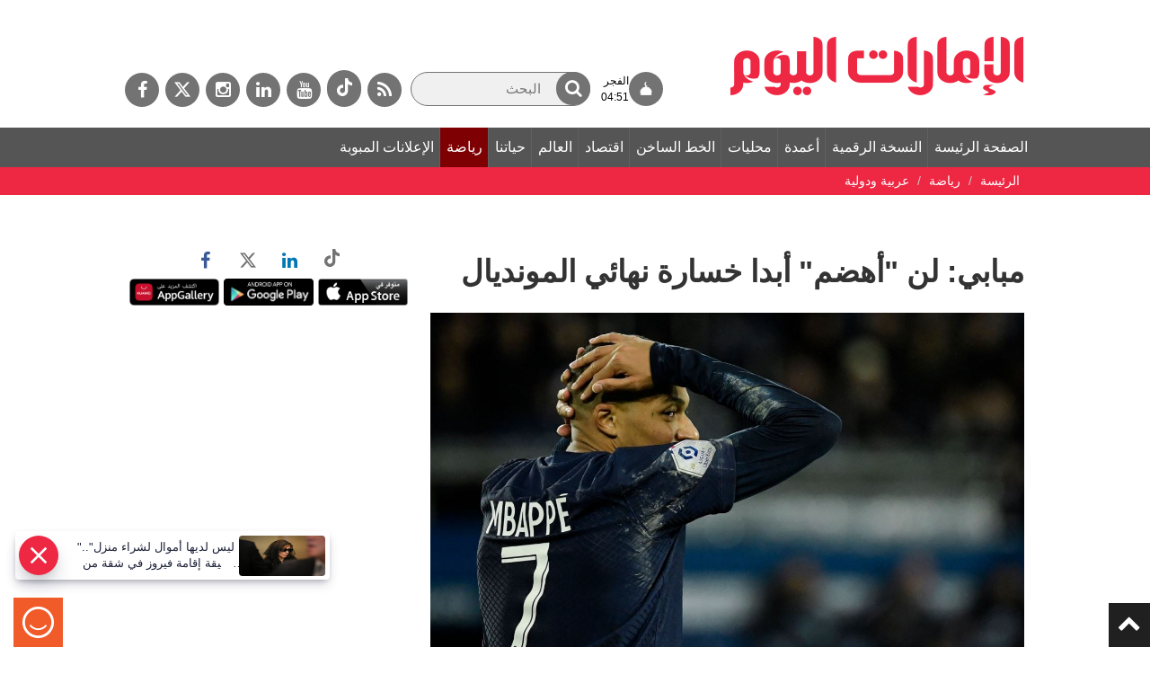

--- FILE ---
content_type: text/html; charset=utf-8
request_url: https://www.google.com/recaptcha/api2/aframe
body_size: 267
content:
<!DOCTYPE HTML><html><head><meta http-equiv="content-type" content="text/html; charset=UTF-8"></head><body><script nonce="eKaYIprOVHKdd5h_UojSQA">/** Anti-fraud and anti-abuse applications only. See google.com/recaptcha */ try{var clients={'sodar':'https://pagead2.googlesyndication.com/pagead/sodar?'};window.addEventListener("message",function(a){try{if(a.source===window.parent){var b=JSON.parse(a.data);var c=clients[b['id']];if(c){var d=document.createElement('img');d.src=c+b['params']+'&rc='+(localStorage.getItem("rc::a")?sessionStorage.getItem("rc::b"):"");window.document.body.appendChild(d);sessionStorage.setItem("rc::e",parseInt(sessionStorage.getItem("rc::e")||0)+1);localStorage.setItem("rc::h",'1764710169753');}}}catch(b){}});window.parent.postMessage("_grecaptcha_ready", "*");}catch(b){}</script></body></html>

--- FILE ---
content_type: application/javascript; charset=UTF-8
request_url: https://dubaimedia.surveysparrow.com/cdn-cgi/challenge-platform/h/b/scripts/jsd/13c98df4ef2d/main.js?
body_size: 4435
content:
window._cf_chl_opt={VnHPF6:'b'};~function(h2,g,K,J,f,D,i,L){h2=H,function(G,R,hp,h1,x,e){for(hp={G:462,R:441,x:507,e:495,n:527,d:417,N:448,Z:426,E:459,b:455},h1=H,x=G();!![];)try{if(e=parseInt(h1(hp.G))/1+-parseInt(h1(hp.R))/2+parseInt(h1(hp.x))/3*(-parseInt(h1(hp.e))/4)+parseInt(h1(hp.n))/5*(-parseInt(h1(hp.d))/6)+parseInt(h1(hp.N))/7*(-parseInt(h1(hp.Z))/8)+parseInt(h1(hp.E))/9+parseInt(h1(hp.b))/10,R===e)break;else x.push(x.shift())}catch(n){x.push(x.shift())}}(h,837642),g=this||self,K=g[h2(504)],J={},J[h2(436)]='o',J[h2(460)]='s',J[h2(442)]='u',J[h2(476)]='z',J[h2(457)]='n',J[h2(496)]='I',J[h2(517)]='b',f=J,g[h2(445)]=function(G,R,x,N,he,hl,hV,h7,E,A,j,s,Q,X){if(he={G:468,R:516,x:491,e:468,n:501,d:443,N:524,Z:501,E:458,b:477,A:466,j:431,c:503},hl={G:509,R:466,x:518},hV={G:514,R:456,x:529,e:506},h7=h2,null===R||R===void 0)return N;for(E=M(R),G[h7(he.G)][h7(he.R)]&&(E=E[h7(he.x)](G[h7(he.e)][h7(he.R)](R))),E=G[h7(he.n)][h7(he.d)]&&G[h7(he.N)]?G[h7(he.Z)][h7(he.d)](new G[(h7(he.N))](E)):function(W,h8,U){for(h8=h7,W[h8(hl.G)](),U=0;U<W[h8(hl.R)];W[U]===W[U+1]?W[h8(hl.x)](U+1,1):U+=1);return W}(E),A='nAsAaAb'.split('A'),A=A[h7(he.E)][h7(he.b)](A),j=0;j<E[h7(he.A)];s=E[j],Q=F(G,R,s),A(Q)?(X='s'===Q&&!G[h7(he.j)](R[s]),h7(he.c)===x+s?Z(x+s,Q):X||Z(x+s,R[s])):Z(x+s,Q),j++);return N;function Z(W,U,h6){h6=H,Object[h6(hV.G)][h6(hV.R)][h6(hV.x)](N,U)||(N[U]=[]),N[U][h6(hV.e)](W)}},D=h2(463)[h2(525)](';'),i=D[h2(458)][h2(477)](D),g[h2(487)]=function(G,R,hd,h9,x,n,N,Z){for(hd={G:424,R:466,x:427,e:506,n:505},h9=h2,x=Object[h9(hd.G)](R),n=0;n<x[h9(hd.R)];n++)if(N=x[n],N==='f'&&(N='N'),G[N]){for(Z=0;Z<R[x[n]][h9(hd.R)];-1===G[N][h9(hd.x)](R[x[n]][Z])&&(i(R[x[n]][Z])||G[N][h9(hd.e)]('o.'+R[x[n]][Z])),Z++);}else G[N]=R[x[n]][h9(hd.n)](function(E){return'o.'+E})},L=function(hw,hj,hA,hE,hH,R,x,e){return hw={G:418,R:425},hj={G:438,R:438,x:506,e:438,n:453,d:438,N:469,Z:506,E:469},hA={G:466},hE={G:466,R:469,x:514,e:456,n:529,d:514,N:529,Z:514,E:456,b:529,A:446,j:506,c:506,s:438,Q:438,X:456,k:529,W:506,a:446,U:506,O:506,T:453},hH=h2,R=String[hH(hw.G)],x={'h':function(n,hZ){return hZ={G:526,R:469},n==null?'':x.g(n,6,function(d,hY){return hY=H,hY(hZ.G)[hY(hZ.R)](d)})},'g':function(N,Z,E,hG,A,j,s,Q,X,W,U,O,T,P,C,z,B,h0){if(hG=hH,N==null)return'';for(j={},s={},Q='',X=2,W=3,U=2,O=[],T=0,P=0,C=0;C<N[hG(hE.G)];C+=1)if(z=N[hG(hE.R)](C),Object[hG(hE.x)][hG(hE.e)][hG(hE.n)](j,z)||(j[z]=W++,s[z]=!0),B=Q+z,Object[hG(hE.d)][hG(hE.e)][hG(hE.N)](j,B))Q=B;else{if(Object[hG(hE.Z)][hG(hE.E)][hG(hE.b)](s,Q)){if(256>Q[hG(hE.A)](0)){for(A=0;A<U;T<<=1,P==Z-1?(P=0,O[hG(hE.j)](E(T)),T=0):P++,A++);for(h0=Q[hG(hE.A)](0),A=0;8>A;T=h0&1|T<<1.66,P==Z-1?(P=0,O[hG(hE.j)](E(T)),T=0):P++,h0>>=1,A++);}else{for(h0=1,A=0;A<U;T=h0|T<<1.09,P==Z-1?(P=0,O[hG(hE.j)](E(T)),T=0):P++,h0=0,A++);for(h0=Q[hG(hE.A)](0),A=0;16>A;T=T<<1|1.57&h0,P==Z-1?(P=0,O[hG(hE.c)](E(T)),T=0):P++,h0>>=1,A++);}X--,X==0&&(X=Math[hG(hE.s)](2,U),U++),delete s[Q]}else for(h0=j[Q],A=0;A<U;T=h0&1|T<<1.82,P==Z-1?(P=0,O[hG(hE.j)](E(T)),T=0):P++,h0>>=1,A++);Q=(X--,0==X&&(X=Math[hG(hE.Q)](2,U),U++),j[B]=W++,String(z))}if(Q!==''){if(Object[hG(hE.x)][hG(hE.X)][hG(hE.k)](s,Q)){if(256>Q[hG(hE.A)](0)){for(A=0;A<U;T<<=1,Z-1==P?(P=0,O[hG(hE.W)](E(T)),T=0):P++,A++);for(h0=Q[hG(hE.a)](0),A=0;8>A;T=T<<1.37|1&h0,P==Z-1?(P=0,O[hG(hE.j)](E(T)),T=0):P++,h0>>=1,A++);}else{for(h0=1,A=0;A<U;T=h0|T<<1.64,Z-1==P?(P=0,O[hG(hE.W)](E(T)),T=0):P++,h0=0,A++);for(h0=Q[hG(hE.a)](0),A=0;16>A;T=T<<1.32|1.98&h0,P==Z-1?(P=0,O[hG(hE.c)](E(T)),T=0):P++,h0>>=1,A++);}X--,X==0&&(X=Math[hG(hE.s)](2,U),U++),delete s[Q]}else for(h0=j[Q],A=0;A<U;T=T<<1|h0&1.36,Z-1==P?(P=0,O[hG(hE.W)](E(T)),T=0):P++,h0>>=1,A++);X--,X==0&&U++}for(h0=2,A=0;A<U;T=T<<1|1.03&h0,Z-1==P?(P=0,O[hG(hE.U)](E(T)),T=0):P++,h0>>=1,A++);for(;;)if(T<<=1,P==Z-1){O[hG(hE.O)](E(T));break}else P++;return O[hG(hE.T)]('')},'j':function(n,hb,hR){return hb={G:446},hR=hH,null==n?'':n==''?null:x.i(n[hR(hA.G)],32768,function(d,ht){return ht=hR,n[ht(hb.G)](d)})},'i':function(N,Z,E,hx,A,j,s,Q,X,W,U,O,T,P,C,z,h0,B){for(hx=hH,A=[],j=4,s=4,Q=3,X=[],O=E(0),T=Z,P=1,W=0;3>W;A[W]=W,W+=1);for(C=0,z=Math[hx(hj.G)](2,2),U=1;z!=U;B=O&T,T>>=1,T==0&&(T=Z,O=E(P++)),C|=U*(0<B?1:0),U<<=1);switch(C){case 0:for(C=0,z=Math[hx(hj.G)](2,8),U=1;z!=U;B=O&T,T>>=1,T==0&&(T=Z,O=E(P++)),C|=U*(0<B?1:0),U<<=1);h0=R(C);break;case 1:for(C=0,z=Math[hx(hj.R)](2,16),U=1;U!=z;B=T&O,T>>=1,T==0&&(T=Z,O=E(P++)),C|=U*(0<B?1:0),U<<=1);h0=R(C);break;case 2:return''}for(W=A[3]=h0,X[hx(hj.x)](h0);;){if(P>N)return'';for(C=0,z=Math[hx(hj.R)](2,Q),U=1;U!=z;B=T&O,T>>=1,0==T&&(T=Z,O=E(P++)),C|=U*(0<B?1:0),U<<=1);switch(h0=C){case 0:for(C=0,z=Math[hx(hj.G)](2,8),U=1;U!=z;B=O&T,T>>=1,T==0&&(T=Z,O=E(P++)),C|=(0<B?1:0)*U,U<<=1);A[s++]=R(C),h0=s-1,j--;break;case 1:for(C=0,z=Math[hx(hj.e)](2,16),U=1;z!=U;B=T&O,T>>=1,T==0&&(T=Z,O=E(P++)),C|=U*(0<B?1:0),U<<=1);A[s++]=R(C),h0=s-1,j--;break;case 2:return X[hx(hj.n)]('')}if(0==j&&(j=Math[hx(hj.d)](2,Q),Q++),A[h0])h0=A[h0];else if(h0===s)h0=W+W[hx(hj.N)](0);else return null;X[hx(hj.Z)](h0),A[s++]=W+h0[hx(hj.E)](0),j--,W=h0,0==j&&(j=Math[hx(hj.d)](2,Q),Q++)}}},e={},e[hH(hw.R)]=x.h,e}(),V();function M(G,hm,h5,R){for(hm={G:491,R:424,x:492},h5=h2,R=[];G!==null;R=R[h5(hm.G)](Object[h5(hm.R)](G)),G=Object[h5(hm.x)](G));return R}function H(Y,G,R){return R=h(),H=function(t,x,g){return t=t-414,g=R[t],g},H(Y,G)}function o(G,R,hI,h3){return hI={G:435,R:435,x:514,e:428,n:529,d:427,N:489},h3=h2,R instanceof G[h3(hI.G)]&&0<G[h3(hI.R)][h3(hI.x)][h3(hI.e)][h3(hI.n)](R)[h3(hI.d)](h3(hI.N))}function S(hN,hh,x,n,d,N,Z){hh=(hN={G:523,R:502,x:433,e:520,n:521,d:421,N:515,Z:472,E:423,b:429,A:437,j:531},h2);try{return x=K[hh(hN.G)](hh(hN.R)),x[hh(hN.x)]=hh(hN.e),x[hh(hN.n)]='-1',K[hh(hN.d)][hh(hN.N)](x),n=x[hh(hN.Z)],d={},d=BAnB4(n,n,'',d),d=BAnB4(n,n[hh(hN.E)]||n[hh(hN.b)],'n.',d),d=BAnB4(n,x[hh(hN.A)],'d.',d),K[hh(hN.d)][hh(hN.j)](x),N={},N.r=d,N.e=null,N}catch(E){return Z={},Z.r={},Z.e=E,Z}}function h(hz){return hz='keys,tyYu,9501608EZHPso,indexOf,toString,navigator,detail,isNaN,chctx,style,error on cf_chl_props,Function,object,contentDocument,pow,http-code:,send,724730XlSQFT,undefined,from,chlApiRumWidgetAgeMs,BAnB4,charCodeAt,XMLHttpRequest,7UbMnSd,xhr-error,function,chlApiUrl,success,join,readyState,32312230SEypyp,hasOwnProperty,number,includes,10079784TkphOL,string,catch,368235JBnDKS,_cf_chl_opt;WVJdi2;tGfE6;eHFr4;rZpcH7;DMab5;uBWD2;TZOO6;NFIEc5;SBead5;rNss8;ssnu4;WlNXb1;QNPd6;BAnB4;Jxahl3;fLDZ5;fAvt5,/b/ov1/0.9819769986126567:1764708162:bba5mPJ1GyD0YH16r5N8GDRp6udrkhtbFv03LDAhbxY/,event,length,api,Object,charAt,BHcSU3,wfJU3,contentWindow,loading,error,errorInfoObject,symbol,bind,timeout,msg,stringify,POST,/jsd/oneshot/13c98df4ef2d/0.9819769986126567:1764708162:bba5mPJ1GyD0YH16r5N8GDRp6udrkhtbFv03LDAhbxY/,__CF$cv$params,floor,addEventListener,DOMContentLoaded,Jxahl3,onload,[native code],onreadystatechange,concat,getPrototypeOf,chlApiSitekey,now,11736TcOghZ,bigint,parent,onerror,VnHPF6,NUDr6,Array,iframe,d.cookie,document,map,push,1263GjeCOY,/invisible/jsd,sort,open,jsd,_cf_chl_opt,sid,prototype,appendChild,getOwnPropertyNames,boolean,splice,/cdn-cgi/challenge-platform/h/,display: none,tabIndex,status,createElement,Set,split,NFVIB40y5QmOC9KjfJU7izpYhZ$81DdackwvSXbWLl-sHxGEe3tPA2org+unq6TRM,685320PZXHkz,mAxV0,call,source,removeChild,ontimeout,chlApiClientVersion,isArray,48ZTAwEJ,fromCharCode,postMessage,cloudflare-invisible,body,random,clientInformation'.split(','),h=function(){return hz},h()}function v(G,R,hX,hQ,hq,hs,hJ,x,e){hX={G:483,R:447,x:510,e:481,n:519,d:512,N:499,Z:482,E:467,b:478,A:414,j:488,c:498,s:440,Q:425,X:480},hQ={G:449},hq={G:522,R:452,x:439},hs={G:478},hJ=h2,x=g[hJ(hX.G)],e=new g[(hJ(hX.R))](),e[hJ(hX.x)](hJ(hX.e),hJ(hX.n)+g[hJ(hX.d)][hJ(hX.N)]+hJ(hX.Z)+x.r),x[hJ(hX.E)]&&(e[hJ(hX.b)]=5e3,e[hJ(hX.A)]=function(hf){hf=hJ,R(hf(hs.G))}),e[hJ(hX.j)]=function(ho){ho=hJ,e[ho(hq.G)]>=200&&e[ho(hq.G)]<300?R(ho(hq.R)):R(ho(hq.x)+e[ho(hq.G)])},e[hJ(hX.c)]=function(hF){hF=hJ,R(hF(hQ.G))},e[hJ(hX.s)](L[hJ(hX.Q)](JSON[hJ(hX.X)](G)))}function V(hP,hT,hU,hD,G,R,x,e,n){if(hP={G:483,R:467,x:454,e:473,n:485,d:485,N:486,Z:490},hT={G:454,R:473,x:490},hU={G:434},hD=h2,G=g[hD(hP.G)],!G)return;if(!y())return;(R=![],x=G[hD(hP.R)]===!![],e=function(hi,d){if(hi=hD,!R){if(R=!![],!y())return;d=S(),v(d.r,function(N){l(G,N)}),d.e&&m(hi(hU.G),d.e)}},K[hD(hP.x)]!==hD(hP.e))?e():g[hD(hP.n)]?K[hD(hP.d)](hD(hP.N),e):(n=K[hD(hP.Z)]||function(){},K[hD(hP.Z)]=function(hS){hS=hD,n(),K[hS(hT.G)]!==hS(hT.R)&&(K[hS(hT.x)]=n,e())})}function I(G,hc,hg){return hc={G:422},hg=h2,Math[hg(hc.G)]()<G}function y(hr,hK,G,R,x,e){return hr={G:483,R:484,x:484,e:494},hK=h2,G=g[hK(hr.G)],R=3600,x=Math[hK(hr.R)](+atob(G.t)),e=Math[hK(hr.x)](Date[hK(hr.e)]()/1e3),e-x>R?![]:!![]}function F(G,R,x,hv,h4,e){h4=(hv={G:461,R:501,x:416,e:450},h2);try{return R[x][h4(hv.G)](function(){}),'p'}catch(n){}try{if(null==R[x])return void 0===R[x]?'u':'x'}catch(N){return'i'}return G[h4(hv.R)][h4(hv.x)](R[x])?'a':R[x]===G[h4(hv.R)]?'p5':R[x]===!0?'T':!1===R[x]?'F':(e=typeof R[x],h4(hv.e)==e?o(G,R[x])?'N':'f':f[e]||'?')}function m(n,d,hW,hM,N,Z,E,b,A,j,c,s){if(hW={G:479,R:474,x:483,e:519,n:512,d:499,N:464,Z:508,E:447,b:510,A:481,j:478,c:414,s:493,Q:471,X:451,k:500,W:444,a:470,U:415,O:528,T:475,P:432,C:530,z:511,B:440,h0:425},hM=h2,!I(.01))return![];Z=(N={},N[hM(hW.G)]=n,N[hM(hW.R)]=d,N);try{E=g[hM(hW.x)],b=hM(hW.e)+g[hM(hW.n)][hM(hW.d)]+hM(hW.N)+E.r+hM(hW.Z),A=new g[(hM(hW.E))](),A[hM(hW.b)](hM(hW.A),b),A[hM(hW.j)]=2500,A[hM(hW.c)]=function(){},j={},j[hM(hW.s)]=g[hM(hW.n)][hM(hW.Q)],j[hM(hW.X)]=g[hM(hW.n)][hM(hW.k)],j[hM(hW.W)]=g[hM(hW.n)][hM(hW.a)],j[hM(hW.U)]=g[hM(hW.n)][hM(hW.O)],c=j,s={},s[hM(hW.T)]=Z,s[hM(hW.P)]=c,s[hM(hW.C)]=hM(hW.z),A[hM(hW.B)](L[hM(hW.h0)](s))}catch(Q){}}function l(x,e,hC,hL,n,d,N){if(hC={G:420,R:467,x:452,e:530,n:513,d:465,N:497,Z:419,E:530,b:513,A:474,j:430,c:497},hL=h2,n=hL(hC.G),!x[hL(hC.R)])return;e===hL(hC.x)?(d={},d[hL(hC.e)]=n,d[hL(hC.n)]=x.r,d[hL(hC.d)]=hL(hC.x),g[hL(hC.N)][hL(hC.Z)](d,'*')):(N={},N[hL(hC.E)]=n,N[hL(hC.b)]=x.r,N[hL(hC.d)]=hL(hC.A),N[hL(hC.j)]=e,g[hL(hC.c)][hL(hC.Z)](N,'*'))}}()

--- FILE ---
content_type: application/javascript; charset=utf-8
request_url: https://fundingchoicesmessages.google.com/f/AGSKWxXlkswykFvotQfcRSICggtQNzxUze1EOfIKdOlt9o98isQQFrv9gADiHJU1fA3_NesK3GNDSck9IJrVfYH-FCpRLZchPsEO9TfzObRlFpTD9amFUVMNFXaZMHbnPB-b-zBPfIZJjsjKKtkkgx6Ho3-igoEAGLFMXwNj0IwkOLLnP4e5heK_exqfbNz3/_taff=/AD/Footer__ad_frame./ads_box_/srec_ad_
body_size: -1289
content:
window['5e1b1c6e-8e3b-4fed-a138-6988469e190e'] = true;